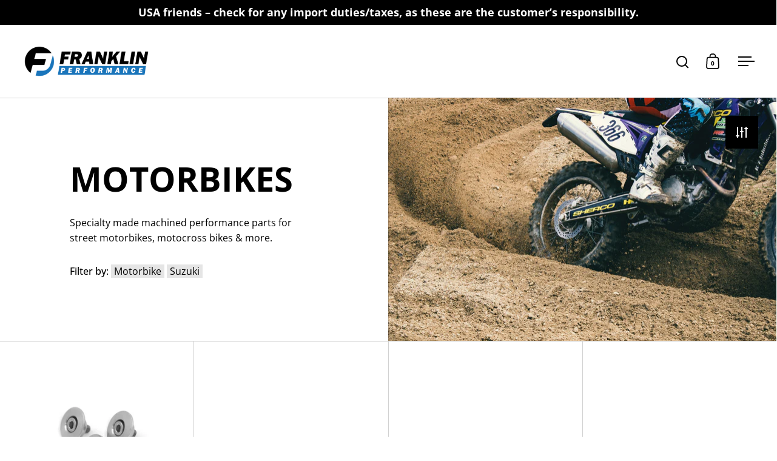

--- FILE ---
content_type: text/css
request_url: https://franklinperformance.nz/cdn/shop/t/8/assets/custom-slider.css?v=158382024226654999321731918588
body_size: 142
content:
.slick-slider{position:relative;display:block;box-sizing:border-box;-webkit-user-select:none;-moz-user-select:none;-ms-user-select:none;user-select:none;-webkit-touch-callout:none;-khtml-user-select:none;-ms-touch-action:pan-y;touch-action:pan-y;-webkit-tap-highlight-color:transparent}.slick-list{position:relative;display:block;overflow:hidden;margin:0;padding:0}.slick-list:focus{outline:none}.slick-list.dragging{cursor:pointer;cursor:hand}.slick-slider .slick-track,.slick-slider .slick-list{-webkit-transform:translate3d(0,0,0);-moz-transform:translate3d(0,0,0);-ms-transform:translate3d(0,0,0);-o-transform:translate3d(0,0,0);transform:translateZ(0)}.slick-track{position:relative;top:0;left:0;display:block;margin-left:auto;margin-right:auto}.slick-track:before,.slick-track:after{display:table;content:""}.slick-track:after{clear:both}.slick-loading .slick-track{visibility:hidden}.slick-slide{display:none;float:left;height:100%;min-height:1px}[dir=rtl] .slick-slide{float:right}.slick-slide img{display:block}.slick-slide.slick-loading img{display:none}.slick-slide.dragging img{pointer-events:none}.slick-initialized .slick-slide{display:block}.slick-loading .slick-slide{visibility:hidden}.slick-vertical .slick-slide{display:block;height:auto;border:1px solid transparent}.slick-arrow.slick-hidden{display:none}.custom-slider,.slick-list,.slick-track,.slide{width:100%;height:70vh}.slide{display:flex!important;background:#000;color:#fff}.slide-content{width:50%;padding:20px;display:flex;flex-direction:column;justify-content:center;align-items:center;position:relative;overflow:hidden}.site-box-content{width:100%}.slide-image{width:50%}.slide-image img{width:100%;height:100%;object-fit:cover}.slide-button{margin-top:10px;padding:0 30px;height:50px;line-height:50px;background-color:#fff;color:#000;text-decoration:none}.custom-slider .slide-content:after{background-image:url(Buy-NZ-Made.png);background-repeat:no-repeat;background-size:contain;content:"";position:absolute;width:100%;height:100%;top:-10%;right:-30%;opacity:.1;z-index:0}@media screen and (max-width: 768px){.custom-slider,.slick-list,.slick-track,.slide{width:100%;height:50vh}.slide{display:block;position:relative}.slide-content{position:absolute;width:100%;background:#0009;color:#fff;padding:20px;height:100%;text-align:center}.slide-image{width:100%}}
/*# sourceMappingURL=/cdn/shop/t/8/assets/custom-slider.css.map?v=158382024226654999321731918588 */


--- FILE ---
content_type: text/css
request_url: https://franklinperformance.nz/cdn/shop/t/8/assets/custom.css?v=145044966782235956261732158496
body_size: 483
content:
.site-header .logo img{height:50px}#main{margin-top:0}.site-box-content p.subtitle,.site-box.box__heading.box--typo-big .title{text-transform:uppercase}split-screen-slider.image-on-left .slider-item .box__heading:after{background-image:url(Buy-NZ-Made.png);background-repeat:no-repeat;background-size:90%;background-color:#000!important;content:"";position:absolute;width:100%;height:100%;top:-10%;right:-30%;opacity:.1;z-index:0}@media screen and (min-width:1200px){.site-footer .footer-top[data-size="4"]{display:grid;grid-template-columns:1fr 1fr!important;grid-template-rows:1fr 1fr 1fr;padding-inline-start:var(--box-big-padding);padding-inline-end:var(--box-big-padding)}.site-footer .footer-item[data-type=text]{grid-area:1 / 1 / 4 / 2;width:80%}.site-footer .footer-top+.footer-bottom{padding-inline-start:var(--box-big-padding);padding-inline-end:var(--box-big-padding)}}.site-footer .footer-item[data-type=text] .title{font-size:4vh;line-height:1.2em;margin-bottom:1em;color:#1b75bb}.site-footer .footer-item[data-type=contact] a{font-size:4vh;color:#1b75bb;font-weight:var(--font-weight-headings);text-decoration:none}@media screen and (min-width:1400px){.site-footer .footer-top[data-size="4"]{gap:0 9vw}}@media screen and (max-width:1199px){.site-footer .footer-top[data-size="4"]{grid-template-columns:1fr!important;grid-template-rows:auto}.site-footer .footer-item[data-type=contact] a{font-size:3vh}}.site-footer .site-social{display:flex;flex-direction:row!important;align-items:flex-start;gap:20px}.site-footer .site-social a{align-items:unset!important}.site-footer .site-social .icon{margin-inline-end:.5em!important}.site-footer:after{background-image:url(FP-Logo-outline.webp);background-repeat:no-repeat;background-position:105% 105%;background-size:contain;background-color:#000!important;content:"";position:absolute;width:100%;height:100%;top:0;left:0;opacity:.2}.site-footer .footer-container{z-index:1;position:relative}.site-footer .footer-top+.footer-bottom{padding-bottom:50px}img.buy-nz-made{max-width:100px;float:right}@media screen and (min-width:1300px){.product-grid-border-fix{grid-template-columns:repeat(5,1fr)}}@media screen and (min-width:771px) and (max-width:1024px){.product-grid-border-fix{grid-template-columns:repeat(3,1fr)}}h3.title{font-size:calc(18px / 60 * var(--base-headings-size) + 0px)}.product-item.style--three .caption .title{font-size:calc(18px / 16 * var(--base-body-size) + 0px)}@media screen and (min-width: 481px){.filters.desktop{display:block}.filters.mobile{display:none}}@media screen and (max-width: 480px){.filters.desktop{display:none}.filters.mobile{display:flex;align-items:center}.filters strong{color:#fff;flex:33%}.product-item.style--three .caption .title{font-size:calc(14px / 16 * var(--base-body-size) + 0px)}.site-footer .footer-item[data-type=contact] a{font-size:2vh}}select.filter-by{border:none;text-transform:uppercase;padding:5px 10px;font-size:14px;font-weight:600;color:#666}select.filter-by:focus{outline:none}.filters a span{background:#0000001a;padding:0 5px;white-space:nowrap;transition:.2s all ease}@media screen and (max-width:768px){.filters a span{background:#00000080}}.filters a:hover span,.filters a.active span{background:#1b75bb;color:#fff}.site-box.gallery .site-box-content{padding:0}@media screen and (min-width: 769px){.site-box.two-third{width:66.666%}}.site-box.box--third-big{padding-inline-start:var(--site-horizontal-padding);padding-inline-end:var(--site-horizontal-padding)}html[dir=ltr] split-screen-slider.layout-split.back-to-normal .slider-item-media{right:0;left:50%}split-screen-slider .slider-item-media>div{height:100%}.site-nav.style--classic .submenu.mega-menu .submenu-holder .menu-image,.site-nav.style--classic .submenu.mega-menu .submenu-holder .menu-image>.site-box-background img{height:150px}html[dir=ltr] .site-footer .footer-copyright{text-align:left}p.laybuy-paragraph{display:flex!important}.shopify-section.mount-map{position:relative}.shopify-section.mount-map .box__heading{pointer-events:none}[data-max="5"] .product-item{display:block;width:20%}@media screen and (max-width: 1300px){[data-max="5"] .product-item{display:none}[data-max="4"] .product-item{display:block;width:25%}}
/*# sourceMappingURL=/cdn/shop/t/8/assets/custom.css.map?v=145044966782235956261732158496 */


--- FILE ---
content_type: text/javascript
request_url: https://franklinperformance.nz/cdn/shop/t/8/assets/custom-slider.js?v=106502428056607057601731918634
body_size: -667
content:
$(document).ready(function(){const $slider=$(".custom-slider"),slideSpeed=parseInt($slider.data("speed"))||500,slideDuration=parseInt($slider.data("duration"))||3e3;$slider.slick({autoplay:!0,autoplaySpeed:slideDuration,speed:slideSpeed,slidesToShow:1,slidesToScroll:1,adaptiveHeight:!1,arrows:!1,dots:!0,responsive:[{breakpoint:768,settings:{slidesToShow:1,slidesToScroll:1,arrows:!1,dots:!0}}]})});
//# sourceMappingURL=/cdn/shop/t/8/assets/custom-slider.js.map?v=106502428056607057601731918634
